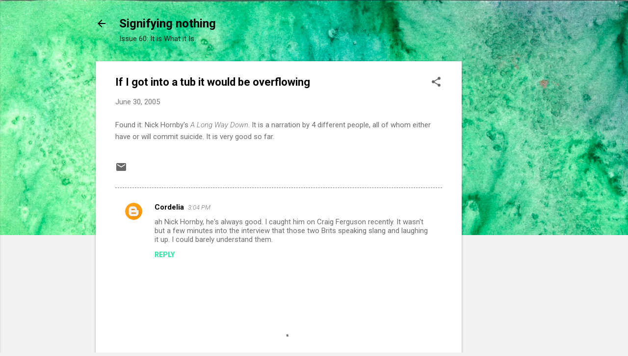

--- FILE ---
content_type: text/html; charset=utf-8
request_url: https://www.google.com/recaptcha/api2/aframe
body_size: 268
content:
<!DOCTYPE HTML><html><head><meta http-equiv="content-type" content="text/html; charset=UTF-8"></head><body><script nonce="J2i0PAW9-WlLA1iCktTZkw">/** Anti-fraud and anti-abuse applications only. See google.com/recaptcha */ try{var clients={'sodar':'https://pagead2.googlesyndication.com/pagead/sodar?'};window.addEventListener("message",function(a){try{if(a.source===window.parent){var b=JSON.parse(a.data);var c=clients[b['id']];if(c){var d=document.createElement('img');d.src=c+b['params']+'&rc='+(localStorage.getItem("rc::a")?sessionStorage.getItem("rc::b"):"");window.document.body.appendChild(d);sessionStorage.setItem("rc::e",parseInt(sessionStorage.getItem("rc::e")||0)+1);localStorage.setItem("rc::h",'1768651587758');}}}catch(b){}});window.parent.postMessage("_grecaptcha_ready", "*");}catch(b){}</script></body></html>